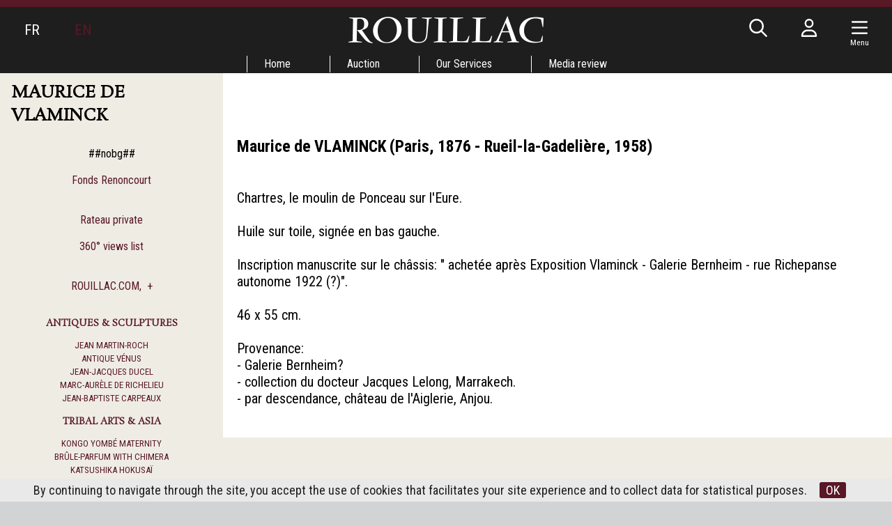

--- FILE ---
content_type: text/html; charset=UTF-8
request_url: https://www.rouillac.com/en/auction/garden_party/cheverny_2014/461-maurice_vlaminck/Cheverny/Cheverny_2014/Auctions/Cheverny/Cheverny_2014/Cheverny/Cheverny_2014/Auctions/Auctions/Cheverny/Cheverny_2014/Auctions/Auctions/Cheverny/Cheverny_2014/Auctions/Auctions/Cheverny/Cheverny_2014/Auctions/Cheverny/Cheverny_2014/Cheverny/Cheverny_2014/461-EN-Maurice_de_VLAMINCK
body_size: 7020
content:
<!DOCTYPE html>
<html lang="en">
<head>
  <meta http-equiv="content-type" content="text/html; charset=utf-8" />
  <title>Maurice de VLAMINCK | Rouillac</title>
  <meta http-equiv="X-UA-Compatible" content="IE=edge,chrome=1" />
  <meta charset="utf-8">
  <meta name="author" content="Rouillac" />
  <meta name="publisher" content="Rouillac" />
  <meta name="generator" content="Fastboil" />
  <meta name="robots" content="index, follow" />
  <meta name="viewport" content="minimal-ui,width=device-width,initial-scale=1,user-scalable=no" />
  <meta name="apple-mobile-web-app-status-bar-style" content="black">
  <meta name="mobile-web-app-capable" content="yes">
  <meta name="keywords" content="Rouillac, enchères, vlaminck, chartres, moulin de ponceau sur l'eure, 1922, Cheverny, auction" />
  <meta name="description" content="Maurice de VLAMINCK. " />
  <link rel="canonical" href="https://www.rouillac.com/en/auction/garden_party/cheverny_2014/461-maurice_vlaminck/" />
  <link rel="shortcut icon" type="image/x-icon" href="/favicon.ico" />
  <link rel="apple-touch-icon" href="/apple-touch-icon.png" />
<!--[if lt IE 9]>
  <script src="//html5shiv.googlecode.com/svn/trunk/html5.js"></script>
<![endif]-->
  <link href="/css-simplegrid.min.css" rel="stylesheet" type="text/css" />
  <link href="/css-rouillac230130.min.css" rel="stylesheet" type="text/css" />
  <link href="/css-rouillac-print.min.css" rel="stylesheet" type="text/css" media="print" />
<!--[if lt IE 9]>
  <link href="/css-rouillac-ie.css" rel="stylesheet" type="text/css" />
<![endif]-->
  <link href="/jq-plugin/superfish-master/css/superfish.min.css" rel="stylesheet" type="text/css" media="screen" />
<script type="application/ld+json"> { "@context": "http://schema.org", "@type": "WebSite", "url": "https://www.rouillac.com/", "potentialAction": { "@type": "SearchAction", "target": "https://www.rouillac.com/en/search?q={search_term_string}", "query-input": "required name=search_term_string" } }</script>
  <script src="https://kit.fontawesome.com/ce275c0637.js" crossorigin="anonymous"></script>
  <script src="/jq-jquery-1.11.3.min.js" type="text/javascript" charset="utf-8"></script>
  <script src="/jq-plugin/simplemodal/jquery.simplemodal.js" type="text/javascript" charset="utf-8"></script>
  <script src="/jq-plugin/superfish-master/js/hoverIntent.min.js" type="text/javascript" charset="utf-8"></script>
  <script src="/jq-plugin/superfish-master/js/superfish.min.js" type="text/javascript" charset="utf-8"></script>
  <script src="/jq-plugin/touchswipe/jquery.touchSwipe.min.js" type="text/javascript" charset="utf-8"></script>
  <script src="/jq-plugin/jquery_lazyload-master/jquery.lazyload.js" type="text/javascript" charset="utf-8"></script>
  <script src="/js-rouillac230614.min.js" type="text/javascript" ></script>
</head>
<body>
<script async src="https://www.googletagmanager.com/gtag/js?id=G-H3FR7FPH61"></script>
<script>
  window.dataLayer = window.dataLayer || [];
  function gtag(){dataLayer.push(arguments);}
  gtag('js', new Date());
  gtag('config', 'G-H3FR7FPH61');
</script>
<header id="h" class="notransition h_fixed"><div id="h_items" class="wrapmax"><div id="h_navl"><div id="h_el"></div><div><span><a href="/fr/">FR</a></span></div><div><span class="active">EN</span></div></div><div id="h_navr"><div id="h_search"><span class="fa-regular fa-fw fa-search" aria-hidden="true"></span></div><div class="h_login"><span class="fa-regular fa-fw fa-user" aria-hidden="true"></span></div><div class="c-hamburger menu-toggle-button"><span class="fa-regular fa-fw fa-navicon" aria-hidden="true"></span><div class="navMenuText">Menu</div></div><div id="h_e"></div></div><div id="h_logo"><a href="/"><img src="/img-rouillac.png" alt=""  /></a></div></div><div id="h_menu"><ul class="sf-menu" id="mainmenu"><li id="mi1" onmouseover="javascript:setMenu('mi1')" onmouseout="javascript:clearMenu('mi1')"><a href="/en/1-home/">Home</a><ul><li id="mi17"><a href="/en/home/17-record_auctions/">Record Auctions</a></li><li id="mi586"><a href="/en/home/586-contact/">Contact<span class="sf-sub-indicator fa-regular fa-chevron-right"></span></a><ul><li id="mi6"><a href="/en/home/contact/6-tours/">Tours</a></li><li id="mi4"><a href="/en/home/contact/4-vendome/">Vendôme</a></li><li id="mi5"><a href="/en/home/contact/5-paris/">Paris</a></li></ul></li><li id="mi11"><a href="/en/home/11-lectures/">Lectures</a></li></ul></li><li id="mi7" onmouseover="javascript:setMenu('mi7')" onmouseout="javascript:clearMenu('mi7')"><a href="/en/7-auction/">Auction</a><ul><li id="mi8"><a href="/en/auction/8-upcoming_auctions/">Upcoming Auctions</a></li><li id="mi9"><a href="/en/auction/9-auction_results/">Auction Results</a></li><li id="mi13"><a href="#">Garden party<span class="sf-sub-indicator fa-regular fa-chevron-right"></span></a><ul><li id="mi653"><a href="/en/auction/garden_party/653-artigny_2024/">Artigny 2024<span class="sf-sub-indicator fa-regular fa-chevron-right"></span></a><ul></ul></li><li id="mi642"><a href="/en/auction/garden_party/642-artigny_2023/">Artigny 2023<span class="sf-sub-indicator fa-regular fa-chevron-right"></span></a><ul></ul></li><li id="mi639"><a href="/en/auction/garden_party/639-artigny_2022/">Artigny 2022<span class="sf-sub-indicator fa-regular fa-chevron-right"></span></a><ul></ul></li><li id="mi633"><a href="/en/auction/garden_party/633-artigny_2021/">Artigny 2021<span class="sf-sub-indicator fa-regular fa-chevron-right"></span></a><ul></ul></li><li id="mi619"><a href="/en/auction/garden_party/619-artigny_2020/">Artigny 2020<span class="sf-sub-indicator fa-regular fa-chevron-right"></span></a><ul></ul></li><li id="mi614"><a href="/en/auction/garden_party/614-artigny_2019/">Artigny 2019<span class="sf-sub-indicator fa-regular fa-chevron-right"></span></a><ul></ul></li><li id="mi603"><a href="/en/auction/garden_party/603-artigny_2018/">Artigny 2018<span class="sf-sub-indicator fa-regular fa-chevron-right"></span></a><ul></ul></li><li id="mi594"><a href="/en/auction/garden_party/594-artigny_2017/">Artigny 2017<span class="sf-sub-indicator fa-regular fa-chevron-right"></span></a><ul></ul></li><li id="mi538"><a href="/en/auction/garden_party/538-artigny_2016/">Artigny 2016<span class="sf-sub-indicator fa-regular fa-chevron-right"></span></a><ul><li id="mi569"><a href="/en/auction/garden_party/artigny_2016/569-views_in_360_degrees/">Views in 360 degrees</a></li><li id="mi545"><a href="/en/auction/garden_party/artigny_2016/545-hd_images/">HD IMAGES</a></li><li id="mi581"><a href="/en/auction/garden_party/artigny_2016/581-american_war_of_independence/">American War of Independence</a></li></ul></li><li id="mi471"><a href="/en/auction/garden_party/471-artigny_2015/">Artigny 2015<span class="sf-sub-indicator fa-regular fa-chevron-right"></span></a><ul><li id="mi513"><a href="/en/auction/garden_party/artigny_2015/513-views_in_360_degrees/">Views in 360 degrees</a></li><li id="mi514"><a href="/en/auction/garden_party/artigny_2015/514-golden_sword_by_biennais/">GOLDEN SWORD BY BIENNAIS</a></li><li id="mi472"><a href="/en/auction/garden_party/artigny_2015/472-chronomegaphone/">Chronomegaphone</a></li><li id="mi477"><a href="/en/auction/garden_party/artigny_2015/477-the_cabinet_of_the_fable_of_the_prince_and_the_bird/">THE CABINET OF THE FABLE OF THE PRINCE AND THE BIRD</a></li><li id="mi507"><a href="/en/auction/garden_party/artigny_2015/507-oebens_table_mecanique/">OEBEN'S "TABLE MÉCANIQUE"</a></li><li id="mi475"><a href="/en/auction/garden_party/artigny_2015/475-napoleons_armchair/">NAPOLEON'S ARMCHAIR</a></li><li id="mi480"><a href="/en/auction/garden_party/artigny_2015/480-maurice_vlamincks_port_entrance/">MAURICE DE VLAMINCK'S PORT ENTRANCE</a></li><li id="mi489"><a href="/en/auction/garden_party/artigny_2015/489-braques_bird/">BRAQUE'S BIRD</a></li><li id="mi474"><a href="/en/auction/garden_party/artigny_2015/474-louis_xiv_beaker/">LOUIS XIV BEAKER</a></li><li id="mi473"><a href="/en/auction/garden_party/artigny_2015/473-equestrian_statue_of_king_louis_xiv_by_hongre/">EQUESTRIAN STATUE OF KING LOUIS XIV BY LE HONGRE</a></li><li id="mi485"><a href="/en/auction/garden_party/artigny_2015/485-great_sunflower_vase_from_the_castle_of_chanteloup/">GREAT SUNFLOWER VASE FROM THE CASTLE OF CHANTELOUP</a></li><li id="mi515"><a href="/en/auction/garden_party/artigny_2015/515-saint_peter_in_ivory_after_zurbaran/">SAINT PETER IN IVORY AFTER ZURBARAN</a></li><li id="mi481"><a href="/en/auction/garden_party/artigny_2015/481-a_chest_of_drawers_by_riesener/">A CHEST OF DRAWERS BY RIESENER</a></li><li id="mi511"><a href="/en/auction/garden_party/artigny_2015/511-nanban_cabinet/">NANBAN CABINET</a></li><li id="mi512"><a href="/en/auction/garden_party/artigny_2015/512-yosegi_writing_desk/">YOSEGI WRITING DESK</a></li></ul></li><li id="mi428"><a href="/Auctions/da-EN-8-346-0-grid-1-2014-26th_garden_party_auction">Cheverny 2014<span class="sf-sub-indicator fa-regular fa-chevron-right"></span></a><ul><li id="mi407"><a href="/en/auction/garden_party/cheverny_2014/407-a_french_style_garden_party/">A FRENCH STYLE GARDEN PARTY</a></li><li id="mi422"><a href="/en/auction/garden_party/cheverny_2014/422-jean_martin_roch/">JEAN-MARTIN ROCH</a></li><li id="mi431"><a href="/en/auction/garden_party/cheverny_2014/431-venus/">VÉNUS</a></li><li id="mi448"><a href="/en/auction/garden_party/cheverny_2014/448-emperor_marc_aurele_portrait/">EMPEROR MARC-AURÈLE PORTRAIT</a></li><li id="mi451"><a href="/en/auction/garden_party/cheverny_2014/451-jean_baptiste_carpeaux/">Jean-Baptiste CARPEAUX</a></li><li id="mi432"><a href="/en/auction/garden_party/cheverny_2014/432-brule_parfum_with_chimera/">Brûle-parfum with chimera</a></li><li id="mi426"><a href="/en/auction/garden_party/cheverny_2014/426-katsushika_hokusai/">Katsushika HOKUSAI</a></li><li id="mi423"><a href="/en/auction/garden_party/cheverny_2014/423-than_thai_recollections/">Than-Thaï Recollections</a></li><li id="mi408"><a href="/en/auction/garden_party/cheverny_2014/408-renoncourt/">Renoncourt</a></li><li id="mi433"><a href="/en/auction/garden_party/cheverny_2014/433-clock_of_africa/">CLOCK OF AFRICA</a></li><li id="mi446"><a href="/en/auction/garden_party/cheverny_2014/446-dressoir_aux_chimeres/">DRESSOIR AUX CHIMÈRES</a></li><li id="mi419"><a href="/en/auction/garden_party/cheverny_2014/419-rateau_private/">RATEAU PRIVATE</a></li><li id="mi440"><a href="/en/auction/garden_party/cheverny_2014/440-original_copy_of_cronstadt_city/">ORIGINAL COPY OF CRONSTADT CITY</a></li><li id="mi457"><a href="/en/auction/garden_party/cheverny_2014/457-adolf_ulrich_wertmuller/">Adolf-Ulrich WERTMÜLLER</a></li><li id="mi452"><a href="/en/auction/garden_party/cheverny_2014/452-louis_francois_cassas/">Louis-François CASSAS</a></li><li id="mi460"><a href="/en/auction/garden_party/cheverny_2014/460-olga_boznanska/">Olga BOZNANSKA</a></li><li id="mi454"><a href="/en/auction/garden_party/cheverny_2014/454-jacques_majorelle/">Jacques MAJORELLE</a></li><li id="mi461"><a href="/en/auction/garden_party/cheverny_2014/461-maurice_vlaminck/">Maurice de VLAMINCK</a></li></ul></li><li id="mi376"><a href="/Calendar/da-EN-8-270-0-grid-1-2013-25th_sale_in_cheverny_castle">Cheverny 2013<span class="sf-sub-indicator fa-regular fa-chevron-right"></span></a><ul><li id="mi3"><a href="/en/auction/garden_party/cheverny_2013/3-coming_to_cheverny/">Coming to Cheverny</a></li><li id="mi379"><a href="/en/auction/garden_party/cheverny_2013/379-mazarin_chest/">Mazarin Chest</a></li><li id="mi378"><a href="/en/auction/garden_party/cheverny_2013/378-janiot_at_thebaide/">Janiot at La Thébaïde</a></li><li id="mi383"><a href="/en/auction/garden_party/cheverny_2013/383-mosaic_of_feather/">Mosaïc of Feather</a></li></ul></li><li id="mi334"><a href="/en/auction/garden_party/334-cheverny_2012/">Cheverny 2012<span class="sf-sub-indicator fa-regular fa-chevron-right"></span></a><ul></ul></li><li id="mi188"><a href="/en/auction/garden_party/188-cheverny_2011/">Cheverny 2011<span class="sf-sub-indicator fa-regular fa-chevron-right"></span></a><ul></ul></li><li id="mi14"><a href="/en/auction/garden_party/14-cheverny_2010/">Cheverny 2010<span class="sf-sub-indicator fa-regular fa-chevron-right"></span></a><ul><li id="mi183"><a href="/en/auction/garden_party/cheverny_2010/183-orient_express/">Orient-Express</a></li><li id="mi182"><a href="/en/auction/garden_party/cheverny_2010/182-francois_habert_still_life_with_pieces_of_silverware/">François HABERT : Still life with pieces of silverware</a></li><li id="mi587"><a href="/en/auction/garden_party/cheverny_2010/587-chomo_the_return_of_singular/">Chomo the return of singular</a></li></ul></li><li id="mi16"><a href="/en/auction/garden_party/16-precedents_cheverny/">Precedents Cheverny</a></li></ul></li><li id="mi333"><a href="/en/auction/333-online_absentee_and_telephone_bids/">Online, absentee and telephone bids</a></li><li id="mi23"><a href="/en/auction/23-payment_transportation_storage/">Payment, Transportation & Storage</a></li></ul></li><li id="mi18" onmouseover="javascript:setMenu('mi18')" onmouseout="javascript:clearMenu('mi18')"><a href="/en/18-our_services/">Our Services</a><ul><li id="mi19"><a href="/en/our_services/19-free_valuations/">Free Valuations<span class="sf-sub-indicator fa-regular fa-chevron-right"></span></a><ul></ul></li><li id="mi358"><a href="/en/our_services/358-our_best_auctions/">Our best auctions</a></li></ul></li><li id="mi25" onmouseover="javascript:setMenu('mi25')" onmouseout="javascript:clearMenu('mi25')"><a href="/en/25-media_review/">Media review</a><ul><li id="mi636"><a href="/en/media_review/636-media_review/">Media Review</a></li><li id="mi637"><a href="/en/media_review/637-highlights/">Highlights</a></li></ul></li></ul></div></header><script>var urlMiSearch='/en/misearch', urlMiLogin='/en/milogin', urlFav='/en/favorite', urlCustAuth='/loggedin';</script><div id="c" class="wrap h_fixed"><div class="grid colnospace"><div class="col-1-4"><div class="title"><div class="title_i"><h1>Maurice de VLAMINCK</h1></div></div><aside class="aside hide-on-mobile"><div class="aside_i"><div align="center"><div align="center">##nobg##<br><font color="#ffffff"></font><a classname="" name="" target="_blank" class="" href="Cheverny/Cheverny_2014/408-EN-Renoncourt"><img alt="" src="ddoc-5570-renoncourt%20site.jpg" align="middle" border="0" height="143" hspace="" vspace="" width="213"></a><br><a classname="" name="" target="" class="" href="Cheverny/Cheverny_2014/408-EN-Renoncourt">Fonds Renoncourt</a><br><br><a classname="" name="" target="_blank" class="" href="Cheverny/Cheverny_2014/419-EN-Rateau_intime"><img alt="" src="ddoc-5569-rateau%20site.jpg" align="middle" border="0" height="143" hspace="" vspace="" width="218"></a><br><a classname="" name="" target="" class="" href="Cheverny/Cheverny_2014/419-EN-Rateau_intime">Rateau private</a><br><a classname="" name="" target="_blank" class="" href="Cheverny/Cheverny_2014/418-EN-360"><img style="width: 106px; height: 100px;" alt="" src="ddoc-5575-360%C2%B0.jpg" align="middle" border="0" hspace="" vspace=""></a><br><a classname="" name="" target="" class="" href="Cheverny/Cheverny_2014/418-EN-360">360° views list</a><br><br><a classname="" name="" target="_blank" class="" href="Cheverny/Cheverny_2014/407-EN-Cheverny_2014"><img style="width: 72px; height: 70px;" alt="" src="ddoc-5576-R.jpg" align="middle" border="0" hspace="" vspace=""></a><br><a classname="" name="" target="" class="" href="Cheverny/Cheverny_2014/407-EN-Cheverny_2014">ROUILLAC.COM,&nbsp; +</a><br><a name="" target="" class="" href="Cheverny/Cheverny_2014/418-FR-Vues_360"></a></div><br><h1><font size="2"><a classname="" name="" target="_blank" class="" href="Auctions/da-EN-8-346-0-grid-1-2014-26th_garden_party_auction">ANTIQUES &amp; SCULPTURES</a></font></h1><font size="2"><a classname="" name="" target="_blank" class="" href="Cheverny/Cheverny_2014/422-EN-Jean_Martin_Roch">JEAN MARTIN-ROCH</a><br><a classname="" name="" target="_blank" class="" href="Cheverny/Cheverny_2014/431-EN-VeNUS">ANTIQUE VÉNUS</a><br><a classname="" name="" target="_blank" class="" href="Cheverny/Cheverny_2014/427-EN-Jean_Jacques_DUCEL">JEAN-JACQUES DUCEL</a><br><a classname="" name="" target="_blank" class="" href="Cheverny/Cheverny_2014/448-EN-EMPEROR_MARC_AURLE_PORTRAIT">MARC-AURÈLE DE RICHELIEU</a><br></font><font size="2"><a classname="" name="" target="_blank" class="" href="Cheverny/Cheverny_2014/451-EN-Jean_Baptiste_CARPEAUX">JEAN-BAPTISTE CARPEAUX</a></font><br><h1><font size="2"><a classname="" name="" target="_blank" class="" href="Auctions/Auctions/da-EN-8-346-0-grid-1-2014-26th_auction_at_cheverny">tribal arts &amp; asiA<br></a></font></h1><font size="2"><a classname="" name="" target="_blank" class="" href="Cheverny/Cheverny_2014/420-EN-Maternity_Kongo_Yombe">KONGO YOMBÉ MATERNITY</a><br></font><font size="2"><a classname="" name="" target="_blank" class="" href="Cheverny/Cheverny_2014/432-EN-Brule_parfum_with_chimera">BRÛLE-PARFUM WITH CHIMERA</a><br><a classname="" name="" target="_blank" class="" href="Cheverny/Cheverny_2014/426-EN-Katsushika_HOKUSAI">KATSUSHIKA HOKUSAÏ</a><br><a classname="" name="" target="_blank" class="" href="Cheverny/Cheverny_2014/423-EN-Than_Thai_recollections">THAN-THAÏ RECOLLECTIONS</a></font><br><h1><font size="2"><a classname="" name="" target="_blank" class="" href="Auctions/Auctions/da-EN-8-337-0-grid-1-2014-26th_auction_at_cheverny">Fine FUrnitures</a></font></h1><font size="2"><a classname="" name="" target="_blank" class="" href="Cheverny/Cheverny_2014/408-EN-Renoncourt">RENONCOURT</a></font><font size="2"><br><a classname="" name="" target="_blank" class="" href="Cheverny/Cheverny_2014/433-EN-CLOCK_OF_AFRICA">CLOCK OF AFRICA</a><br><a classname="" name="" target="_blank" class="" href="Cheverny/Cheverny_2014/435-EN-VASE_CLOCK_WITH_SWANS">SWAN IN THE ARTS</a><br><a classname="" name="" target="_blank" class="" href="Cheverny/Cheverny_2014/436-EN-CLOCK_WITH_CUPID_CHARIOT">CLOCK WITH CUPID </a></font><font size="2"><a name="" target="_blank" class="" href="Cheverny/Cheverny_2014/436-FR-Pendule_au_char_de_lAmour"><font size="2"></font></a><font size="2"><a name="" target="_blank" class="" href="Cheverny/Cheverny_2014/436-FR-Pendule_au_char_de_lAmour">CHARIOT </a></font><br><a classname="" name="" target="_blank" class="" href="Cheverny/Cheverny_2014/437-EN-Bonheur_du_jour">BONHEUR DU JOUR</a><br><a classname="" name="" target="_blank" class="" href="Cheverny/Cheverny_2014/446-EN-Dressoir_aux_chimeres">DRESSOIR AUX CHIMÈRES</a><br><a classname="" name="" target="_blank" class="" href="Cheverny/Cheverny_2014/447-EN-Cabinet_aux_Amours">CABINET AUX AMOURS</a><br></font><font size="2"><a classname="" name="" target="_blank" class="" href="Cheverny/Cheverny_2014/450-EN-SEDAN_CHAIR">SEDAN CHAIR</a></font><br><font size="2"><a name="" target="_blank" class="" href="Cheverny/Cheverny_2014/465-EN-Commode_dapparat">COMMODE D'APPARAT</a><br><a name="" target="_blank" class="" href="Cheverny/Cheverny_2014/464-EN-BUREAU_MAZARIN">BUREAU MAZARIN</a></font><br><h1><font size="2"><a classname="" name="" target="_blank" class="" href="Auctions/Auctions/Auctions/Auctions/Auctions/Auctions/Auctions/da-EN-8-347-0-grid-3-2014-26th_garden_party_auction">XXth century Art<br></a></font></h1><font size="2"><a classname="" name="" target="_blank" class="" href="Cheverny/Cheverny_2014/419-EN-Rateau_PRIVATE">RATEAU PRIVATE</a><br><a classname="" name="" target="_blank" class="" href="Cheverny/Cheverny_2014/445-EN-Rene_LALIQUE_Vase_Domremy">RENÉ LALIQUE - DOMRÉMY</a></font><br><font size="2"><a classname="" name="" target="_blank" class="" href="Cheverny/Cheverny_2014/462-EN-Emile_LAMORINIERE">ÉMILE LAMORINIÈRE</a></font><br><h1><font size="2"><a name="" target="_blank" classname="" class="" href="Auctions/Auctions/Auctions/Auctions/Auctions/Auctions/Auctions/Auctions/da-EN-8-347-0-grid-1-2014-26th_garden_party_auction">HISTORIcal recollection<br></a></font></h1><font size="2"><a classname="" name="" target="_blank" class="" href="Cheverny/Cheverny_2014/449-EN-chateau_YQUEM">CHÂTEAU YQUEM</a><br><a classname="" name="" target="_blank" class="" href="Cheverny/Cheverny_2014/440-EN-ORIGINAL_COPY_OF_CRONSTADT_CITY">CITY OF CRONSTADT</a><br><a classname="" name="" target="_blank" class="" href="Cheverny/Cheverny_2014/441-EN-REVOLUTIONARY_FLAG">REVOLUTIONARY FLAG</a></font><br><h1><font size="2"><a classname="" name="" target="_blank" class="" href="Auctions/Auctions/Auctions/Auctions/Auctions/Auctions/Auctions/Auctions/da-EN-8-347-0-grid-6-2014-26th_garden_party_auction">paintings &amp; Drawings</a></font></h1><font size="2"><a classname="" name="" target="_blank" class="" href="Cheverny/Cheverny_2014/456-EN-Jean_Francois_COLSON">JEAN-FRANÇOIS COLSON</a><br><a classname="" name="" target="_blank" class="" href="Cheverny/Cheverny_2014/457-EN-Adolf_Ulrich_WERTMULLER">ADOLF-ULRICH WERTMÜLLER</a><br><a classname="" name="" target="_blank" class="" href="Cheverny/Cheverny_2014/458-EN-JEAN_PILLEMENT">JEAN PILLEMENT</a></font><br><font size="2"><font size="2"><a classname="" name="" target="_blank" class="" href="Cheverny/Cheverny_2014/452-EN-Louis_Francois_CASSAS">LOUIS-FRANÇOIS CASSAS</a><br><a name="" target="_blank" classname="" class="" href="Cheverny/Cheverny_2014/459-EN-Raymond_BALZE">RAYMOND BALZE</a><br><a name="" target="_blank" classname="" class="" href="Cheverny/Cheverny_2014/460-EN-Olga_BOZNANSKA">OLGA BOZNANSKA</a><br></font><a classname="" name="" target="_blank" class="" href="Cheverny/Cheverny_2014/454-EN-Jacques_MAJORELLE">JACQUES MAJORELLE</a><br><a name="" target="_blank" classname="" class="" href="Cheverny/Cheverny_2014/461-EN-Maurice_de_VLAMINCK">MAURICE DE VLAMINCK</a><br><a classname="" name="" target="_blank" class="" href="Cheverny/Cheverny_2014/455-EN-Albert_UDERZO">ALBERT UDERZO</a></font><br></div></div></aside></div><div class="col-3-4 main"><div class="main_i"><div align="center"><a name="" target="" classname="" class="" href="da-EN-7-347-100563-grid-1-0-26th_garden_party_auction"><img alt="" src="ddoc-5583-604_1.jpg" border="0" height="367" hspace="" vspace="" width="437"></a><br></div><br><h3><xml>    </xml>Maurice de VLAMINCK (Paris, 1876 - Rueil-la-Gadelière, 1958)</h3><!--[endif]----><br>Chartres, le moulin de Ponceau sur l'Eure. <br><br>Huile sur toile, signée en bas gauche.<br><br>Inscription manuscrite sur le châssis: " achetée après Exposition Vlaminck - Galerie Bernheim - rue Richepanse autonome 1922 (?)".<br><br>46 x 55 cm.<br><br>Provenance:<br>- Galerie Bernheim?<br>- collection du docteur Jacques Lelong, Marrakech.<br>- par descendance, château de l'Aiglerie, Anjou. <br><br></div></div></div></div><div id="f"><div id="f0"><div id="f0_items" class="wrap"><div class="f0_item"><div class="f0_item_i">Subscribe to our newsletter:<br /><form method="post" action="https://www.rouillac.com/subnews" id="frmnewsletter"><input type="hidden" name="msgko" value="The email is not valid !" id="msgko" /><input type="email" name="emailnewsletter" size="30" maxlength="255" id="emailnewsletter" class="newsletter" /> <i class="fa-regular fa-fw fa-lg fa-paper-plane" aria-hidden="true" id="submitnewsletter"></i></form></div></div><div class="f0_item"><div class="f0_item_i">Follow us:<br /><a href="https://fr-fr.facebook.com/ventesauxencheres/" target="_blank" class="btn-icon" data-icon="facebook"><i class="fa-brands fa-fw fa-lg fa-facebook"></i></a><a href="https://twitter.com/rouillacsas" target="_blank" class="btn-icon" data-icon="twitter"><i class="fa-brands fa-fw fa-lg fa-x-twitter"></i></a><a href="https://vimeo.com/rouillac" target="_blank" class="btn-icon" data-icon="vimeo"><i class="fa-brands fa-fw fa-lg fa-vimeo-v"></i></a></div></div></div></div><div id="f1"><div id="f1_items" class="wrap"><div id="f1_menu"></div></div></div><div id="copyright">&copy;2025&nbsp;Rouillac SAS</div></div><div class="smenu"><ul class="menu-list"><li class="language"><a href="/fr/"><span>FR<span></a><a href="/en/" class="active"><span>EN<span></a></li><li class="has-submenu"><a href="#">Home</a><ul class="sub-menu"><li><a href="/en/home/17-record_auctions/">Record Auctions</a></li><li class="has-submenu"><a href="#">Contact</a><ul class="sub-menu"><li><a href="/en/home/contact/6-tours/">Tours</a></li><li><a href="/en/home/contact/4-vendome/">Vendôme</a></li><li><a href="/en/home/contact/5-paris/">Paris</a></li></ul></li><li><a href="/en/home/11-lectures/">Lectures</a></li></ul></li><li class="has-submenu"><a href="#">Auction</a><ul class="sub-menu"><li><a href="/en/auction/8-upcoming_auctions/">Upcoming Auctions</a></li><li><a href="/en/auction/9-auction_results/">Auction Results</a></li><li class="has-submenu"><a href="#">Garden party</a><ul class="sub-menu"><li><a href="/en/auction/garden_party/653-artigny_2024/">Artigny 2024</a></li><li><a href="/en/auction/garden_party/642-artigny_2023/">Artigny 2023</a></li><li><a href="/en/auction/garden_party/639-artigny_2022/">Artigny 2022</a></li><li><a href="/en/auction/garden_party/633-artigny_2021/">Artigny 2021</a></li><li><a href="/en/auction/garden_party/619-artigny_2020/">Artigny 2020</a></li><li><a href="/en/auction/garden_party/614-artigny_2019/">Artigny 2019</a></li><li><a href="/en/auction/garden_party/603-artigny_2018/">Artigny 2018</a></li><li><a href="/en/auction/garden_party/594-artigny_2017/">Artigny 2017</a></li><li class="has-submenu"><a href="#">Artigny 2016</a><ul class="sub-menu"><li><a href="/en/auction/garden_party/artigny_2016/569-views_in_360_degrees/">Views in 360 degrees</a></li><li><a href="/en/auction/garden_party/artigny_2016/545-hd_images/">HD IMAGES</a></li><li><a href="/en/auction/garden_party/artigny_2016/581-american_war_of_independence/">American War of Independence</a></li></ul></li><li class="has-submenu"><a href="#">Artigny 2015</a><ul class="sub-menu"><li><a href="/en/auction/garden_party/artigny_2015/513-views_in_360_degrees/">Views in 360 degrees</a></li><li><a href="/en/auction/garden_party/artigny_2015/514-golden_sword_by_biennais/">GOLDEN SWORD BY BIENNAIS</a></li><li><a href="/en/auction/garden_party/artigny_2015/472-chronomegaphone/">Chronomegaphone</a></li><li><a href="/en/auction/garden_party/artigny_2015/477-the_cabinet_of_the_fable_of_the_prince_and_the_bird/">THE CABINET OF THE FABLE OF THE PRINCE AND THE BIRD</a></li><li><a href="/en/auction/garden_party/artigny_2015/507-oebens_table_mecanique/">OEBEN'S "TABLE MÉCANIQUE"</a></li><li><a href="/en/auction/garden_party/artigny_2015/475-napoleons_armchair/">NAPOLEON'S ARMCHAIR</a></li><li><a href="/en/auction/garden_party/artigny_2015/480-maurice_vlamincks_port_entrance/">MAURICE DE VLAMINCK'S PORT ENTRANCE</a></li><li><a href="/en/auction/garden_party/artigny_2015/489-braques_bird/">BRAQUE'S BIRD</a></li><li><a href="/en/auction/garden_party/artigny_2015/474-louis_xiv_beaker/">LOUIS XIV BEAKER</a></li><li><a href="/en/auction/garden_party/artigny_2015/473-equestrian_statue_of_king_louis_xiv_by_hongre/">EQUESTRIAN STATUE OF KING LOUIS XIV BY LE HONGRE</a></li><li><a href="/en/auction/garden_party/artigny_2015/485-great_sunflower_vase_from_the_castle_of_chanteloup/">GREAT SUNFLOWER VASE FROM THE CASTLE OF CHANTELOUP</a></li><li><a href="/en/auction/garden_party/artigny_2015/515-saint_peter_in_ivory_after_zurbaran/">SAINT PETER IN IVORY AFTER ZURBARAN</a></li><li><a href="/en/auction/garden_party/artigny_2015/481-a_chest_of_drawers_by_riesener/">A CHEST OF DRAWERS BY RIESENER</a></li><li><a href="/en/auction/garden_party/artigny_2015/511-nanban_cabinet/">NANBAN CABINET</a></li><li><a href="/en/auction/garden_party/artigny_2015/512-yosegi_writing_desk/">YOSEGI WRITING DESK</a></li></ul></li><li class="has-submenu"><a href="#">Cheverny 2014</a><ul class="sub-menu"><li><a href="/en/auction/garden_party/cheverny_2014/407-a_french_style_garden_party/">A FRENCH STYLE GARDEN PARTY</a></li><li><a href="/en/auction/garden_party/cheverny_2014/422-jean_martin_roch/">JEAN-MARTIN ROCH</a></li><li><a href="/en/auction/garden_party/cheverny_2014/431-venus/">VÉNUS</a></li><li><a href="/en/auction/garden_party/cheverny_2014/448-emperor_marc_aurele_portrait/">EMPEROR MARC-AURÈLE PORTRAIT</a></li><li><a href="/en/auction/garden_party/cheverny_2014/451-jean_baptiste_carpeaux/">Jean-Baptiste CARPEAUX</a></li><li><a href="/en/auction/garden_party/cheverny_2014/432-brule_parfum_with_chimera/">Brûle-parfum with chimera</a></li><li><a href="/en/auction/garden_party/cheverny_2014/426-katsushika_hokusai/">Katsushika HOKUSAI</a></li><li><a href="/en/auction/garden_party/cheverny_2014/423-than_thai_recollections/">Than-Thaï Recollections</a></li><li><a href="/en/auction/garden_party/cheverny_2014/408-renoncourt/">Renoncourt</a></li><li><a href="/en/auction/garden_party/cheverny_2014/433-clock_of_africa/">CLOCK OF AFRICA</a></li><li><a href="/en/auction/garden_party/cheverny_2014/446-dressoir_aux_chimeres/">DRESSOIR AUX CHIMÈRES</a></li><li><a href="/en/auction/garden_party/cheverny_2014/419-rateau_private/">RATEAU PRIVATE</a></li><li><a href="/en/auction/garden_party/cheverny_2014/440-original_copy_of_cronstadt_city/">ORIGINAL COPY OF CRONSTADT CITY</a></li><li><a href="/en/auction/garden_party/cheverny_2014/457-adolf_ulrich_wertmuller/">Adolf-Ulrich WERTMÜLLER</a></li><li><a href="/en/auction/garden_party/cheverny_2014/452-louis_francois_cassas/">Louis-François CASSAS</a></li><li><a href="/en/auction/garden_party/cheverny_2014/460-olga_boznanska/">Olga BOZNANSKA</a></li><li><a href="/en/auction/garden_party/cheverny_2014/454-jacques_majorelle/">Jacques MAJORELLE</a></li><li><a href="/en/auction/garden_party/cheverny_2014/461-maurice_vlaminck/">Maurice de VLAMINCK</a></li></ul></li><li class="has-submenu"><a href="#">Cheverny 2013</a><ul class="sub-menu"><li><a href="/en/auction/garden_party/cheverny_2013/3-coming_to_cheverny/">Coming to Cheverny</a></li><li><a href="/en/auction/garden_party/cheverny_2013/379-mazarin_chest/">Mazarin Chest</a></li><li><a href="/en/auction/garden_party/cheverny_2013/378-janiot_at_thebaide/">Janiot at La Thébaïde</a></li><li><a href="/en/auction/garden_party/cheverny_2013/383-mosaic_of_feather/">Mosaïc of Feather</a></li></ul></li><li><a href="/en/auction/garden_party/334-cheverny_2012/">Cheverny 2012</a></li><li><a href="/en/auction/garden_party/188-cheverny_2011/">Cheverny 2011</a></li><li class="has-submenu"><a href="#">Cheverny 2010</a><ul class="sub-menu"><li><a href="/en/auction/garden_party/cheverny_2010/183-orient_express/">Orient-Express</a></li><li><a href="/en/auction/garden_party/cheverny_2010/182-francois_habert_still_life_with_pieces_of_silverware/">François HABERT : Still life with pieces of silverware</a></li><li><a href="/en/auction/garden_party/cheverny_2010/587-chomo_the_return_of_singular/">Chomo the return of singular</a></li></ul></li><li><a href="/en/auction/garden_party/16-precedents_cheverny/">Precedents Cheverny</a></li></ul></li><li><a href="/en/auction/333-online_absentee_and_telephone_bids/">Online, absentee and telephone bids</a></li><li><a href="/en/auction/23-payment_transportation_storage/">Payment, Transportation & Storage</a></li></ul></li><li class="has-submenu"><a href="#">Our Services</a><ul class="sub-menu"><li><a href="/en/our_services/19-free_valuations/">Free Valuations</a></li><li><a href="/en/our_services/358-our_best_auctions/">Our best auctions</a></li></ul></li><li class="has-submenu"><a href="#">Media review</a><ul class="sub-menu"><li><a href="/en/media_review/636-media_review/">Media Review</a></li><li><a href="/en/media_review/637-highlights/">Highlights</a></li></ul></li></ul></div><a href="#" id="back-to-top"><i class="fa-regular fa-chevron-up" aria-hidden="true"></i></a><div id="mi"><div id="mi_i"></div></div>  <link href="/jq-plugin/cookiebar/jquery.cookiebar.min.css" rel="stylesheet" type="text/css" />
  <script src="/jq-plugin/cookiebar/jquery.cookiebar.min.js" type="text/javascript"></script>
<script type="text/javascript">
$(document).ready(function(){
  $.cookieBar({ fixed: true, bottom: true, message: 'By continuing to navigate through the site, you accept the use of cookies that facilitates your site experience and to collect data for statistical purposes.', acceptText: 'OK'  });
});
</script>

<script src='/js-responsive-img.min.js' defer></script>
</body>
</html>

--- FILE ---
content_type: text/css;charset=UTF-8
request_url: https://www.rouillac.com/css-rouillac230130.min.css
body_size: 7524
content:
@charset "utf-8";@import url(https://fonts.googleapis.com/css?family=Roboto+Condensed:300,400,700|Rosarivo);#h_barl,#h_barr{height:30px;width:15%;display:inline-block}#f1_items,#f1_items a.sub:hover,#f1_items a:hover,#h_navl,#h_navl a,#h_navl span,#h_navr a,ul.menu-list>li:hover>a{color:#fff}#h_navl,#h_navr{position:relative;height:2em;vertical-align:bottom}#b_i,#bp_i,html{height:100%}#b:after,#bp:after,#h_menu,.btxt:after{display:block}#f0,#h{z-index:15}#h_barc,#h_barl,#h_barr,#h_navl>div,#h_navr>div,.f0_item{display:inline-block}#f,#f1,#h,#hcadre{background-color:#1e1e1e}#back-to-top,#copyright,#f0_items,#f1_menu,#h_logo,#h_menu,#h_navl span:hover,#h_navr span:hover,.navMenuText{text-align:center}.insertl,.insertr{min-width:180px;clear:both}#live_bids_value,.category,.f0_item,.keyword,.lkwinner>span,.online_bids_value{white-space:nowrap}body,html{margin:0;padding:0;font-family:'Roboto Condensed',sans-serif;font-size:20px;color:#000}body{left:0;text-align:left;background-color:#d1d3d4;min-height:80%;border-bottom:1px solid #1e1e1e}.notransition,.notransition *{-moz-transition:0;-webkit-transition:0;-o-transition:0;transition:0}::selection{background-color:#591826;color:#fff}::-moz-selection{background-color:#591826;color:#fff}.wrap{position:relative;width:100%;margin:auto;max-width:1400px;overflow:hidden}#b,#bp,.wrapmax{max-width:1920px;width:100%;overflow:hidden}.wrapmax{position:relative;margin:auto}.btxt,.insertl,.insertr{max-width:50%}#hcadre{padding:.3em .5em 0}#h_bar{height:30px;overflow:hidden}#h_barl{background:url('img/barl.png') top left;overflow:hidden}#h_barc{background:url('img/barc.png') top center;height:30px;width:70%;overflow:hidden}#h_barr{background:url('img/barr.png') top right;overflow:hidden}#h{padding:0 .5em;border-top:10px solid #591826}#h_items{position:relative;font-size:1.3em;overflow:hidden;padding-top:5px}#h_navl{float:left}#h_navl #h_el,#h_navr #h_e{display:inline-block;width:0;height:2em}#h_navl span.active,#h_navl span.active:hover{color:#591826;font-size:.8em}#h_navl>div,#h_navr>div{position:relative;width:2.8em;vertical-align:middle;text-align:center;color:#fff}#h_logo,#h_logo img{width:280px}#h_navl span{font-size:.8em}#h_navl span:hover{font-size:1em;cursor:pointer;color:#fff}#h_navl span.active:hover{cursor:default}#h_logo{position:relative;margin:.3em auto .5em}#h_navr{float:right;color:#fff}#h_navr .userloggedin,#h_navr .userloggedin:hover,.dataok{color:#207a18}#h_navr span{font-size:1.4em;color:#fff}#h_navr span:hover{font-size:1.6em;cursor:pointer;color:#fff}.navMenuText{position:absolute;bottom:-1em;left:0;right:0;font-size:.45em}#b,#bp,#c,#h_menu,.anchor{position:relative}.insertl,.insertr,table.transport tr:first-child{text-align:left}#h_menu{z-index:100;padding:0;font-size:.8em}#h.h_fixed{position:fixed;top:0;width:100%;height:105px;z-index:300}#h.h_fixed #h_items{height:70px}#h.h_fixed #h_menu{height:25px}.anchor{top:-110px;visibility:hidden}#b_i,#bp_i,.bmask{top:0;left:0;position:absolute}#c{background-color:#efece4;margin-bottom:0;min-height:400px}#b.h_fixed,#c.h_fixed{margin-top:105px}#b,#bp{margin:0 auto auto;z-index:10}#b_i,#b_slide,#bp_i,#bp_slide,ul.menu-list ul li{margin:0;padding:0}#b:after{padding-top:33%;content:''}#b_i,#bp_i{width:100%;overflow:hidden}.bmask{right:0;bottom:0;z-index:2}.bimg,.bimg_i,.btxt{position:relative}.bimg,.bpimg{z-index:1}#lotphotocimg,#lotphotomimg,#submitnewsletter,.bmasklink{cursor:pointer}.btxt{padding:1em;margin:2em 0 0 4em;background-color:rgba(30,30,30,.6);font-size:1em;color:#fff}.btxt h1{font-size:1.3em;margin:0 0 .2em;color:#fff}.btxt a,.btxt a:visited{display:block;float:right;padding:.3em .5em;margin-top:.5em;background-color:#000;color:#fff}.auction h1,.news h1,.title_i h1,h1{font-family:Rosarivo,serif;color:#000;text-transform:uppercase}#menu a.hover,.btxt a:hover{background-color:#591826;color:#fff}#menu a.active,#simplemodal-overlay{background-color:#000}.btxt:after{clear:both;content:''}#live_infos,.main_i li{padding-bottom:1em}#b_next,#b_prev,#bp_next,#bp_prev{position:absolute;top:40%;font-size:3em}#content,#f,#f0,#f1,#menu,.insertc,.insertl,.insertr,.push-body,.ratio_container{position:relative}#b_next a,#b_prev a,#bp_next a,#bp_prev a{color:#1e1e1e;opacity:.6}#b_next a:hover,#b_prev a:hover,#back-to-top.show,#bp_next a:hover,#bp_prev a:hover{opacity:1}#b_prev,#bp_prev{left:.3em}#b_next,#bp_next{right:.3em}#bp:after{padding-top:67%;content:''}.aside_i,.title_i{padding:0 1em 1em;font-size:.8em}.auction h1,.news h1,.title_i h1{font-size:1.5em;font-weight:700}.banner,.main{background-color:#fff}.mainhome{background-color:#d1d3d4}#simplemodal-container .simplemodal-data,.main_i{padding:1em}.main_i *{-webkit-transition:none;-moz-transition:none;-o-transition:none;-ms-transition:none;transition:none}#live_video .videoLiveWrapper div,.videoWrapper{position:relative;padding-bottom:56.25%;padding-top:0;height:0}#live_video .videoLiveWrapper iframe,.videoWrapper iframe{position:absolute;top:0;left:0;width:100%;height:100%}#f{width:100%;bottom:0}#f0{width:100%;background-color:#333;border-bottom:10px solid #591826}#menu,.smenu{z-index:1000}#f0_items{color:#fff;font-size:.9em}.f0_item{width:30%;vertical-align:top;margin:1em 0}.f0_item .btn-icon{color:#fff;margin:0 .5em}.f0_item_i{margin:0 3em;line-height:1.6em}.f0_item_i input.newsletter{font-size:.8em;max-width:250px;padding:.2em;margin-left:2em}.f0_item_i input.newsletter:-webkit-autofill{-webkit-box-shadow:0 0 0 1000px #fff inset}#f1{width:100%}#f1_items a{color:#fff;font-weight:400}#f1_items a.sub{display:block;color:#999;font-weight:400;padding:.1em 0;font-size:.8em}h1,h2{font-weight:700}.f1_menu_item1{display:block;margin-top:1em;padding:.5em 0}.f1_menu_col{display:inline-block;vertical-align:top;margin:0 2em;font-size:.8em}#f1_menu{margin:0 0 1em}#copyright{margin:1em 0 0;padding-bottom:.2em;color:#999;font-weight:300;font-size:.6em}#mi,#mi_i,.c-hamburger,.lotgriditem_i>.img .lotdeschide,ul.menu-list li:hover>ul{display:none}.push-body{overflow-x:hidden}.push-body,.smenu{-webkit-transition:.8s;-moz-transition:.8s;transition:.8s}.pad1{padding:5px}.pad2{padding:10px}h1{font-size:1.2em;margin:.5em 0}.newsitem_i .txt h3,h2{font-size:1em;font-family:Rosarivo,serif}h2{margin:.8em 0 .4em}#lotdetails h1,#lotorderform h1,.auction h1 span,.news h1 span,input[type=submit]{font-family:'Roboto Condensed',sans-serif}.homegriditem_i .homeblocktitle a,.homegriditem_i .homeblocktitle a:active,.homegriditem_i .homeblocktitle a:hover,.homegriditem_i .homeblocktitle a:visited,a,a:visited{color:#591826;text-decoration:none}.auctiongriditem_i a,.auctiongriditem_i a:visited,.homegriditem_i a,.homegriditem_i a:visited,a:hover{color:#000;text-decoration:none}a:active{color:#000;text-decoration:none;outline:0}.lothl_text a,.lothl_text a:visited,.newsitem_i .txt .head a,.resitem_i .txt a,a.selected{color:#000}sup{vertical-align:top;font-size:.6em}#menu{margin:50px 70px;padding:0;background:#fff;border:0 dashed #999}#menuX a{display:inline-block;margin-right:10px;padding:5px 20px}#menu a.active{color:#fff}#content{clear:both;min-height:500px;z-index:3;margin:0 50px;border:0 dotted #ccc;overflow:visible}#content p{text-align:justify}#back-to-top{position:fixed;bottom:10px;right:10px;z-index:999;width:32px;height:32px;line-height:30px;background:#fff;color:#591826;cursor:pointer;border:0 solid #591826;-webkit-border-radius:2px;-moz-border-radius:2px;border-radius:2px;text-decoration:none;opacity:0;-webkit-transition:opacity .3s;-moz-transition:opacity .2s;-o-transition:opacity .2s;-ms-transition:opacity .2s}#back-to-top:hover,#simplemodal-container a.modalCloseImg:hover{background:#591826;color:#fff}.insertr{float:right;margin:0 0 1em 1em}.insertl{float:left;margin:0 1em 1em 0}.insertc{margin:1em;text-align:center}.insertw{border:0;background-color:#fff}.imglegend{text-align:center;font-size:.8em;line-height:1.1em;padding-top:5px;color:#591826}.ratio_container{display:inline-block;width:100%}.ratio_dummy_50{padding-top:50%}.ratio_element{position:absolute;top:0;bottom:0;left:0;right:0}.gmap{line-height:1em}#simplemodal-container{width:80%;min-width:300px;max-width:800px;border-top:.5em solid #591826;background-color:#fff;padding:0;margin:2em}#simplemodal-container a.modalCloseImg{float:right;margin:3px;cursor:pointer;width:25px;height:25px;display:block;text-transform:uppercase;text-decoration:none;font-weight:700;font-family:Tahoma,Helvetica,sans-serif;text-align:center;font-size:22px;line-height:1.1em;text-indent:1px;background:#000;color:#fff}#newsitemlist,.auctiongridlist,.hlgridlist{margin:0 -1.3em;background:#efece4}#lotphotoznext,#lotphotozprev{display:none;padding:5em 0;margin-top:-7.5em;z-index:10001}.newsitem{position:relative;margin:.5em .3em;padding:.5em;background:#fff}.newsitem_i .prev,.resitem_i .prev{display:inline-block;width:25%;vertical-align:top}.auctiongriditem_i>.img,.lotphotoitem_i>.img,.newsitem_i .prev>.img,.resitem_i .prev>.img{position:relative;padding-bottom:66%;padding-top:0;height:0;overflow:hidden}.auctiongriditem_i>.img img,.hllotgriditem_i>.hlimg img,.homegriditem_i>.img img,.homegriditem_i>.img2 img,.lotgriditem_i>.img img,.lotphotoitem_i>.img img,.lotphotozitem_i>.img img,.newsitem_i .prev>.img img,.resitem_i .prev>.img img{position:absolute;top:0;left:0;width:100%}.newsitem_i .txt,.resitem_i .txt{display:inline-block;width:75%;padding:0 0 0 1em;vertical-align:top}.newsitem_i .txt h3{display:block;text-transform:uppercase;color:#000;margin:.5em 0 0}.newsitem_i .txt .date{display:block;font-size:.8em;color:#000}#lotorderform .ofdata11>div,.hlgridlist_i,.newsitem_i .txt .head,.newsitem_i .txt .headonly{padding:.3em 0}.navauction,.navnews{text-align:center;padding:.3em 0;background-color:#fff;margin:.6em .3em .3em}.navauction a,.navnews a,.navresults a{display:inline-block;margin:0 .5em;padding:.3em .5em;text-align:center;border:1px solid #591826}#live_bids_value form,.navauction a.direct,.navnews a.direct,.navresults a.direct{display:inline-block}.navauction a:hover,.navnews a:hover,.navresults a:hover{border:1px solid #000;background:#000;color:#fff}.navauction span,.navnews span,.navresults span{display:inline-block;margin:0 .5em;padding:.3em .5em;text-align:center}.auctiongridlist_i{padding:0}.auctiongriditem,.hllotgriditem,.lotgriditem,.lotphotozitem,.lotphotozitem3{display:inline-block;vertical-align:top;width:33.33%;margin:.3em 0}.auctiongriditem_i{margin:0 .3em;padding:.5em;background:#fff;height:100%}.auctiongriditem_i>.tit,.resitem_i .txt .tit{position:relative;font-family:Rosarivo,serif;font-size:1em;color:#000;font-weight:400;text-transform:uppercase;margin:.5em 0}.auctiongriditem_i>.titliv,.homegriditem_i>.titliv{position:relative;font-family:Rosarivo,serif;font-size:1em;color:#000;font-weight:400;text-transform:uppercase;margin:.5em 60px .5em 0}.auctiongriditem_i>.dat,.homegriditem_i>.dat{position:relative;font-size:.6em;margin:.5em 60px .5em 0}#live_description,#live_price{margin-top:.5em}.auctiongriditem_i>.add{position:relative;font-size:.75em}.auctiongriditem_i>.liv,.homegriditem_i>.liv{position:relative;float:right;margin-top:.5em;width:60px;height:60px}.auctionlistmenu_i,.newslistmenu_i{margin:0 .3em;padding:.6em 0 0}.auctionlistfilter1,.newslistfilter1{width:100%}.auctionlistfilter2,.nweslistfilter2{width:50%;display:inline-block}.auction_address2,.auction_description2{display:inline-block;width:49%;font-size:.9em;vertical-align:top}.auctionlistfilter21_i,.newslistfilter21_i{margin:0 .3em 0 0}.auctionlistfilter22_i,.newslistfilter22_i{margin:0 0 0 .3em}.auction h1 span,.news h1 span{font-size:.5em;font-weight:400;color:#000}.auction .auction_date,.news .news_date{font-size:1.3em;color:#591826;margin:0 0 .5em}.auction .auction_details,.news .news_details{margin:0 0 1em}#lotdetails .fav,.auction .auction_live,.auction_order_rank{float:right}.auction .auction_liveinprogress{margin:1.5em 0}.auction .auction_liveinprogress a{font-size:1em;color:#fff;background-color:#591826;padding:.5em 1em}.auction .auction_liveinprogress a:hover,.wc-hamburger--htx{background-color:#1e1e1e}.hllotgriditem_i,.lotgriditem_i,.lotphotozitem_i{background:#fff;border:0 dotted #999;position:relative;cursor:pointer}.auction_address2{margin-right:1%}.auction_description2{margin-left:1%}.auction_order2{display:block;font-size:.9em;margin:2em 0 0}.auction_download2{display:block;font-size:1em;margin:2em 0 0;line-height:1.5em}#gmAddr{color:#591826;cursor:pointer}#gmp{height:0;padding-bottom:60%;margin-bottom:1em;display:none}.auction_content{display:block;font-size:.9em}.auction_address3,.auction_order3{display:inline-block;width:32%;margin-right:2%;vertical-align:top;font-size:.9em}.auction_description3{display:inline-block;width:32%;vertical-align:top;font-size:.9em}.auction_order_rowold{position:relative;clear:both;margin:0 1em}.auction_order_row{position:relative;clear:both;margin:0 2em 0 0}#live_lstlot,.auction_more_content,.auction_more_details{margin:1em 0}.auction_order_label{float:left}.auction_details_more_less,.auction_more_less{position:relative;color:#591826;width:100%;text-align:right;line-height:1.5em;padding:1em;cursor:pointer}.hldesc,.lothl_i,.lothl_text,.lotmenuitem_inactive{text-align:center}.auction_details_more_less>div.bar,.auction_more_less>div.bar{position:absolute;top:0;left:0;width:100%;height:1em;border-bottom:.1em solid #591826}.auction_details_more_less>div.info,.auction_more_less>div.info{position:absolute;top:0;left:0;width:100%;height:1em;text-align:center;line-height:1em;font-size:.8em}.lothl1{display:inline-block;vertical-align:top;width:100%}.lothl2{display:inline-block;vertical-align:top;width:33%}.lothl_i{margin:.5em}.lothl_text{margin-top:.2em}.hllotgriditem_i{margin:0 .3em;padding:.5em;height:100%;font-size:.8em}.hllotgriditem_i>.hlimg,.lotgriditem_i>.img,.lotphotozitem_i>.img{position:relative;padding-bottom:66%;padding-top:0;height:0;overflow:hidden;background-color:#fff}.hldesc{position:relative}.hldesc1{margin:.5em 0 .3em}.hldesc2{margin:.3em 0;font-weight:700}.hldesc3{margin:.3em 0 0;font-style:italic}.lotgriditem_i,.lotphotozitem_i{margin:0 .3em;padding:0;height:100%;font-size:.8em}.lotgriditem .nophoto{border:1px solid #d1d3d4}.lotgriditem_i>.img .lotdesc{position:absolute;top:0;left:0;width:100%;height:100%;padding:.2em .5em}.lotgriditem_i>.ref{position:absolute;top:0;right:0;background-color:#1e1e1e;color:#fff;padding:.2em .5em;font-size:1.2em}.lotgriditem_i>.img .lotdesc .ref{float:right;background-color:#1e1e1e;color:#fff;padding:0 0 .2em .5em;font-size:1.2em;margin:0 0 .2em .5em}.lotgriditem_i>.img .lotdesc .price{position:absolute;bottom:0;left:0;right:0;background:#fff;font-size:1em;padding:.4em .2em 0 .5em}.auction h1 .fav span,.fltr_fav,.labref .fav span{font-size:1em;color:#591826;cursor:pointer}.lotphotoitempreview{display:inline-block;vertical-align:top;width:7em;margin:.5em;cursor:pointer}#lotmenu,#lotmenub{margin:1em -.3em 2em}.lotmenubitem,.lotmenuitem{display:inline-block;margin:0;width:25%}.lotmenubitem_i,.lotmenuitem_i,.lotmenuitem_inactive{margin:.3em;display:block}.lotmenuitem_inactive{padding:.2em 0;background:#d1d3d4;color:#fff}.lotmenuitem_i a{display:block;margin:0;padding:.2em 0;background:#666;text-align:center;color:#fff}.lotmenubitem_i a,.lotmenubitem_share_i{padding:.2em 0;background:#fff;text-align:center;border:1px solid #d1d3d4}.lotmenuitem_i.highlight a{background:#1e1e1e;text-align:center;color:#fff}.lotmenuitem_i a:hover,.lotmenuitem_i.highlight a:hover{background:#591826;text-align:center;color:#fff}#lotphotozitemall{margin:.5em -.3em}.lotmenubitem_i a{display:block;margin:0;color:#666}.lotmenubitem_i a:hover,.lotmenubitem_share_i:hover{color:#591826;border:1px solid #591826}.lotmenubitem_share{display:inline-block;margin:0;width:50%}.lotmenubitem_share_i{display:block;margin:.3em;color:#666}#live_lotimg,.lotmenubitemsmall,.socialbar a{margin-right:.5em}.lotmenubitem_share_i a{color:#666}.lotphotozitem4,.lotphotozitem5{margin:.3em 0;display:inline-block;vertical-align:top}.lotphotozitem4{width:25%}.lotphotozitem5{width:20%}#lotphotoz,.labimg,.labref,.labtxt,.lotphotoznav{vertical-align:middle}.lotphotozlegend{text-align:center;font-size:.8em;line-height:1.1em;padding-top:5px;color:#fff}.lotmsg,.mustlogin{color:#591826;border:1px solid #591826;padding:1em}#lotphotozmask{display:none;position:fixed;top:0;left:0;width:100%;height:100%;background:rgba(0,0,0,.9);z-index:10000}.lotphotoznav{position:relative;display:inline-block;height:100%;width:1%;text-align:center}#lotphotozprev{position:absolute;top:50%;left:0;color:#fff;cursor:pointer}#lotphotoznext{position:absolute;top:50%;right:0;color:#fff;cursor:pointer}#lotphotozclose{position:absolute;top:1em;right:1em;color:#fff;cursor:pointer;z-index:10001}#lotphotoz{position:relative;display:inline-block;width:98%;max-height:90%;text-align:center}.lotmsg{margin:2em 0;min-height:4em}.mustlogin{cursor:pointer;margin:3em 0}.lotorderexist{margin:2em 0;padding:1em;border:.1em solid #591826;color:#1e1e1e}.lotorderexist .title{font-weight:700;margin-bottom:.3em}.lotorderexist .link{margin-top:.3em}#lotorderform{margin:2em 0;border-top:.1em solid #591826}#live_lotprev,#lotorderform [class*=of]{display:inline-block;vertical-align:top}#lotorderform .oftitle{width:100%;margin:1em 0 0;font-weight:700}#lotorderform .ofsubtitle{width:100%;margin:1em 0 .5em;font-weight:700}#lotorderform .ofdata1{width:100%;line-height:2em}#lotorderform .ofdata12{width:50%;line-height:2em;text-align:right}#lotorderform .ofdata22{width:50%}#lotorderform .ofdata12>div{padding:.3em .5em .3em 0}#lotorderform .ofdata22>div{padding:.3em 0 .3em .5em}.news .news_details p.head{font-weight:700;font-size:1.1em}.labitem{position:relative;display:block}#live_lotimg,.labimg,.labref,.labtxt,.live_lotprevimg{display:inline-block}.homegriditem_ibg,.odd{background:#efece4}.labref{text-align:center;width:15%;font-weight:700}.labimg{width:20%}.labimg div{padding:.5em}.labtxt{width:65%}.labdesc,.labestimate,.labwinalert{margin:.3em 0}.labprice,.labwin{margin:.4em 0}.lotonline_linkdet{text-align:right;font-size:.85em;padding:0 1em}#live_lstlot{position:relative;clear:both;height:30em;overflow-y:auto}#live_lstlottest{position:relative;clear:both;margin:1em 0}.homegriditem_iborder,.lotlive{border:1px solid #591826}#live_infos{position:relative;float:left;width:340px;z-index:10}#live_video .videoLiveWrapper{max-width:340px}.live_auctionmessage,.live_lotmessage{border:1px solid #1e1e1e;margin-top:.3em;padding:.3em .5em}#live_stats{padding:10px 0 0}#live_stats ul{position:relative;margin:0;padding:0 0 0 20px}#live_stats ul li{padding:0;list-style-type:square}#live_current{position:relative;margin:0 0 0 340px;padding:0 0 0 1em;z-index:9}#live_lottitle{font-weight:700}#live_lotimg{vertical-align:top;margin-bottom:.5em;width:210px;height:140px}#live_lotimg img{display:block;margin:auto;max-width:210px;max-height:140px}.live_lotprevimg{height:40px;margin:0 .5em .5em 0;cursor:pointer}#live_bids_form,#live_current_bid,#live_waiting_bid,.online_current_bid{margin:.6em 0;padding:.2em .5em;display:block}.live_lotprevimg img{display:block;margin:auto;max-width:60px;max-height:40px}#live_price{padding:0 .5em}#live_current_bid,.online_current_bid{position:relative;background-color:#1e1e1e;color:#fff}#live_current_bid:after,#live_waiting_bid:after,.online_clock:after,.online_current_bid:after{clear:right;display:block;content:'';padding:0;margin:0}#live_current_bid.winner,.online_current_bid.winner{background-color:#207a18}#live_bids_text,#live_current_bid_text,#live_waiting_bid_text,.online_bids_text,.online_clock_text,.online_current_bid_text{position:relative;float:left}#live_bids_value,#live_current_bid_value,#live_waiting_bid_value,.online_current_bid_value{position:relative;float:right}#live_waiting_bid{position:relative;background-color:#591826;color:#fff}#live_bids_form{position:relative;color:#1e1e1e}#live_bids_form:after,.online_bids_form:after{clear:both;display:block;content:'';padding:0;margin:0}#live_bids_value input[type=submit]{text-align:center;margin:0 0 .3em .5em;padding:.5em;border:0;background-color:#591826;color:#fff;cursor:pointer}#live_bids_value input[type=submit].disabled,.online_bids_value input[type=submit].disabled{background-color:#d1d3d4;color:#fff;cursor:default}.live_bid_won_text,.live_bid_won_value{color:#207a18;font-size:1.3em}#maxbid_message,.small{font-size:.8em}.online_clock_value,.online_clock_value_txt{position:relative;height:2em;font-size:.7em;float:right}.live_modal_text,.live_modal_title,.lkwinner,.lkwinneralert,.socialbar{margin:.5em 0}.lotonline_i,.lotonline_i0{margin:.5em .5em .5em 0;padding:.5em}.lotonline_i0{background:#fff;border:1px solid #591826}.lotonline_i{background:#efece4;border:0 solid #591826}.online_clock{position:relative;display:block;margin:0;padding:0}.online_clock_value{border-bottom:5px solid #1f7917}.online_clock_value_txt{border-bottom:0;line-height:2em;padding-right:.5em}#customer-menu,#customer-menu-title,.online_bids_form{padding:0;position:relative}.online_clock_value span{font-size:1.5em;font-weight:700}.online_bids_form{display:block;margin:.5em 0;color:#1e1e1e;font-size:.85em}.online_bids_value{position:relative;float:right;text-align:right}.online_bids_value form{display:inline-block;margin:0 0 0 .5em}.online_bids_value input[type=submit]{text-align:center;margin:0;padding:.3em .5em;border:0;background-color:#591826;color:#fff;cursor:pointer}.online_bids_value a,.resitem_i .txt h3{display:block;margin:.5em 0 0}.homegriditem_i>.tit,.resitem_i .txt h3{font-family:Rosarivo,serif;color:#000;font-size:1em}.online_bids_value input[type=submit]:hover{border:0}.online_bids_value a{clear:both;text-align:right}.online_mustlogin{color:#591826;cursor:pointer;padding:1em;margin:0;border:1px solid #591826}#resitemlist{margin:.5em -1em;background:#efece4;padding:.5em 0}.resitem{margin:.5em 0;padding:.5em;background:#fff}.resitem_i .txt p.blend{overflow:hidden;position:relative;height:4em;mix-blend-mode:hard-light;margin:0}.resitem_i .txt p.blend:after{position:absolute;content:"";left:0;top:50%;height:50%;width:100%;background:linear-gradient(transparent,gray)}.resitem_i .txt .dat{position:relative;font-size:.6em;margin:.5em 0}.navresults,.sortresults{text-align:center;padding:.3em 0}.sortresults a{margin:0 .3em;padding:0 .3em;text-align:center}#customer-menu{height:auto;border:0 solid #000;margin-bottom:2em;text-align:center}#customer-menu>div{position:relative;display:inline-block;width:20%;text-align:center;vertical-align:top;font-size:1em;padding-bottom:1em}#customer-menu #cm_e{display:inline-block;width:0;height:3em}#customer-menu span{display:block;text-align:center;vertical-align:middle;font-size:1em}#customer-menu div a{color:#d1d3d4;font-size:1.2em}#customer-menu div a.active{color:#591826;font-size:1.2em}#customer-menu div a:hover{color:#591826;font-size:1.2em;cursor:pointer}#customer-menu-title{border:0 solid #000;margin-bottom:3em}#customer-menu-title div{position:relative;display:inline-block;width:25%;text-align:center;vertical-align:middle;font-size:.8em;color:#868686;padding:0 1em}.account_block100{width:100%;margin-bottom:2em}.account_block h1,.account_block100 h1{background:#efece4;margin:0;padding:.2em 1em .1em}.account_block{width:50%;margin-bottom:2em}.datako{color:#c00}.category,.keyword{display:inline-block;padding:.1em .3em;margin:0 .5em .5em 0;background:#d1d3d4}.category i,.keyword i{cursor:pointer;margin-left:.3em}.lkdetails,.lkhdetails{cursor:pointer;margin:.5em 0}.lbhitem{border-top:1px solid #d1d3d4}.lbhitem td{padding:.2em 1em;border-bottom:1px solid #d1d3d4}.lkwinner>span{background-color:#207a18;color:#fff;padding:.2em .5em .2em 0;margin:0}input[type=email],input[type=number],input[type=password],input[type=text],select,textarea{font-family:'Roboto Condensed',sans-serif;font-weight:400;box-sizing:border-box;width:100%;background:#fff;font-size:1em;color:#1e1e1e;border:1px solid #d1d3d4;border-bottom:2px solid #ccc;padding:.5em .5em .2em;transition:border .2s}input[type=email]:focus,input[type=number]:focus,input[type=password]:focus,input[type=text]:focus{outline:0;border-bottom:2px solid #591826}select:focus,textarea:focus{outline:0;border-bottom:2px solid #868686}option:disabled{color:#ccc}input[type=submit]{float:right;font-size:1.2em;font-weight:400;box-sizing:border-box;color:#363534;background-color:#e6e6e6;border:none;border-bottom:2px solid #ccc;max-width:100%;padding:.2em 3em;transition:border .2s,background-color .2s}input[type=submit]:hover{border-bottom:2px solid #591826;background:#591826;color:#fff;cursor:pointer}.help{font-size:.8em;color:#868686}table.transport{border-collapse:collapse}table.transport td{border:1px solid #000;padding:.5em 1em;text-align:right}.homeblocktitle{font-size:.8em;font-weight:700;text-transform:uppercase;color:#591826;margin:.4em 0}.homegriditem{display:inline-block;vertical-align:top;margin:.3em 0}.homegriditem1,.homegriditem2,.homegriditem3,.homegriditem4{width:25%}.homegriditem5{width:33.33%}.homegriditem_i{margin:0 .3em;padding:.5em;height:100%;background:#fff}.homegriditem_i>.img,.homegriditem_i>.img2{position:relative;padding-bottom:56.25%;padding-top:0;height:0;overflow:hidden}.homegriditem_i>.tit{position:relative;font-weight:400;text-transform:uppercase;margin:.3em 0}.homegriditem_i>.add,.homegriditem_i>.txt{position:relative;font-size:.75em;margin:.3em 0}.btn-icon[data-icon=facebook]:hover{color:#4c64a0}.btn-icon[data-icon=twitter]:hover{color:#00a7e7}.btn-icon[data-icon=google-plus]:hover{color:#c53929}.btn-icon[data-icon=vimeo]:hover{color:#00b3ec}.btn-icon[data-icon=calendar]:hover{color:#1e1e1e;margin-left:1em}.c-hamburger:focus{outline:0}.wc-hamburger span{display:block;position:absolute;top:22px;left:9px;right:9px;height:4px;background:#000}ul.menu-list,ul.menu-list ul{display:none;padding:0;margin:0}.c-hamburger span::after,.wc-hamburger span::before{position:absolute;display:block;left:0;width:100%;height:4px;background-color:#000;content:""}.wc-hamburger span::before{top:-10px}.wc-hamburger span::after{bottom:-10px}.wc-hamburger--htx span{transition:background 0s .3s}.c-hamburger--htx span::after,.wc-hamburger--htx span::before{transition-duration:.2s,.2s;transition-delay:0.2s,0s}.wc-hamburger--htx span::before{transition-property:top,transform}.wc-hamburger--htx span::after{transition-property:bottom,transform}.wc-hamburger--htx.is-active{background-color:#000}.wc-hamburger--htx.is-active span,ul.menu-list>li.language:hover{background:0 0}.wc-hamburger--htx.is-active span::before{top:0;transform:rotate(45deg)}.wc-hamburger--htx.is-active span::after{bottom:0;transform:rotate(-45deg)}.c-hamburger--htx.is-active span::after,.wc-hamburger--htx.is-active span::before{transition-delay:0s,0.2s}.smenu{display:block;position:fixed;background:#591826;width:270px;min-width:270px;height:100%;top:0;overflow-y:auto;right:-270px}.smenu.menu-open{right:0}.menu-toggle-button{cursor:pointer;display:inline-block}.show-for-devices{display:block!important}ul.menu-list{font-size:.95em}ul.menu-list li{clear:both;float:none;margin:0;padding:0}ul.menu-list ul{position:relative}ul.menu-list ul ul{position:relative;top:100%;left:0;margin:0;padding:0}ul.menu-list li.has-submenu>a>span.menu-expand{font-size:1em;padding:.1em .8em .1em .1em;line-height:1em;position:absolute;right:0;z-index:700}ul.menu-list li li.has-submenu>a>span.menu-expand:after,ul.menu-list li.has-submenu>a>span.menu-expand:after{content:'\25BA'}ul.menu-list li li.has-submenu>a.active>span.menu-expand:after,ul.menu-list li.has-submenu>a.active>span.menu-expand:after{content:'\25BC'}ul.menu-list li a{display:block;color:#fff;position:relative;margin:0;padding:0}ul.menu-list li>a{margin:0;padding:10px 20px}ul.menu-list li li>a{margin:0;padding:10px 10px 10px 30px}ul.menu-list li li li>a{margin:0;padding:10px 10px 10px 40px}ul.menu-list>li{margin:0;border:none;border-bottom:1px solid #ccc}ul.menu-list>li:hover,ul.menu-list>li>ul>li:hover,ul.menu-list>li>ul>li>ul>li:hover{background:#000}ul.menu-list>li.language>a{display:inline-block;margin:10px 15px;padding:20px;width:20px;height:20px;overflow:hidden;border:1px solid #fff;-webkit-border-radius:30px;-moz-border-radius:30px;border-radius:30px}ul.menu-list>li.language>a span{display:block;position:absolute;top:10px;left:0;width:40px;text-align:center}ul.menu-list>li.language>a.active,ul.menu-list>li.language>a:hover{background-color:#000;border:1px solid #000}ul.menu-list>li>ul,ul.menu-list>li>ul>li>ul{border:none}ul.menu-list>li>ul>li{margin:0;border:none;border-top:1px solid #ccc;background:#4d4d4d}ul.menu-list>li>ul>li>ul>li{margin:0;border:none;border-top:1px solid #ccc;background:#191919}@media screen and (max-width:1100px){.auctiongriditem,.hllotgriditem,.lotgriditem{width:50%}.account_block{width:100%;margin-bottom:2em}}@media screen and (max-width:1280px){.f0_item{display:inline-block;width:40%}}@media screen and (max-width:1024px){#h_logo,#live_infos{float:left;position:relative}#h_logo,#live_current,#live_infos{position:relative}body{font-size:18px}#h.h_fixed{height:80px}.anchor{top:-85px}#b.h_fixed,#c.h_fixed{margin-top:80px}#h_menu,#h_navl{display:none}#h_navr>div{width:4em}#h_navr span{font-size:1.2em}#h_logo{width:280px;margin:.3em .5em .5em;text-align:center}.f0_item{display:inline-block;width:50%}#f1_items a.sub{font-size:.8em}.f1_menu_col{display:inline-block;font-size:.9em}.banner,.title{display:block;width:100%}.title_i{padding:0 1em}.aside_i{padding:1em;font-size:.8em}.homegriditem1,.homegriditem2,.homegriditem3{width:33.33%}.homegriditem4,.homegriditem5{width:50%}.homegriditem_i>.dat{font-size:.75em}.homegriditem_i>.add,.homegriditem_i>.txt{font-size:.85em}#customer-menu>div{width:33%}.auction_address2,.auction_address3,.auction_description2,.auction_description3,.auction_order2,.auction_order3{clear:both;display:block;width:100%;margin:2em 0}.auction_order_row{position:relative;clear:both;margin:0}.lothl2{display:inline-block;vertical-align:top;width:50%}#live_infos{width:240px;padding-bottom:1em}#live_video .videoLiveWrapper{max-width:240px}#live_current{margin:0 0 0 240px;padding:0 0 0 1em}}@media screen and (max-width:900px){.lotmenubitem,.lotmenuitem,.lotphotozitem,.lotphotozitem3{width:50%}.lotmenubitem_share{width:100%}.lotphotozitem4,.lotphotozitem5{width:33.33%}.btxt{font-size:.9em}.btxt h1{font-size:1.3em}.navnews a.direct,.navresults a.direct{display:none}}@media screen and (max-width:768px){#h_logo,.bimg{position:relative}#b:after,.bimg:after{display:block;content:''}.insertl,.insertr{float:none;max-width:100%}.btxt,.insertl,.insertr{max-width:100%}#h_logo,#h_navr>div,#lotmenubsmall{text-align:center}#h_navl,.hiddenOnMobile,.navMenuText{display:none}body{font-size:16px}#h_items{padding-top:0}#h_navr>div{display:inline-block;width:60px;vertical-align:middle}#h_logo,#h_logo img{width:200px}#h_navr span{font-size:1.8em;line-height:48px}#h_navr span:hover{text-align:center;font-size:1.8em}#h_logo{float:left;padding-top:5px;margin:.3em .5em .5em}#h{border-top:8px solid #591826}#h.h_fixed,#h.h_fixed #h_items{height:65px}.anchor{top:-70px}#b.h_fixed,#c.h_fixed{margin-top:65px}#b:after{padding-top:60%}.bimg{z-index:1;width:100%;margin:0 auto auto;overflow:hidden}.bimg_i,.bmask{z-index:2}.bimg_i{position:absolute;top:0;left:0;right:0;bottom:0}.bmask,.btxt,.insertc,.insertl,.insertr{position:relative}.bimg:after{padding-top:33%}.btxt{padding:1em;margin:1em 1em 0;background-color:rgba(30,30,30,.6);font-size:1em;color:#fff}#b_next,#b_prev{position:absolute;top:20%;font-size:3em}#f0{border-bottom:8px solid #591826}#f1_items a.sub{padding:.2em 0;font-size:.8em}.f1_menu_col{display:inline-block;margin:0 1em;font-size:1em}.insertr{margin-left:0}.insertl{margin-right:0}.auction_more_less{padding:.4em 0}.homegriditem1,.homegriditem2,.homegriditem3,.homegriditem4,.homegriditem5,.lotmenubitem_share{width:50%}#customer-menu>div,.lotphotozitem5{width:20%}.lotmenubitem,.lotmenuitem,.lotphotozitem,.lotphotozitem3,.lotphotozitem4{width:25%}.lotmenubitemsmall,.socialbar a{font-size:1.2em;margin-right:.8em}}@media screen and (max-width:640px){#h_logo,#h_logo img{width:160px}#gmp,.navMenuText{display:none}#h_logo,#live_current,#live_infos{position:relative}body{font-size:16px}#h_logo{float:left;margin:.4em .5em;text-align:center}#h.h_fixed,#h.h_fixed #h_items{height:60px}.anchor{top:-65px}#b.h_fixed,#c.h_fixed{margin-top:60px}#b:after{padding-top:70%;display:block;content:''}#gmp{height:0;padding-bottom:100%;margin-bottom:1em}#online_lstlot .labimg,#online_lstlot .labtxt,.f0_item{display:block;width:100%}#f1_items a.sub{padding:.2em 0;font-size:.8em}.f1_menu_col{display:block;margin:0;font-size:1em}.auctionlistfilter2{width:100%;display:block}.auctionlistfilter21_i{margin:0 0 .6em}.auctionlistfilter22_i{margin:0}.lotmenubitem,.lotmenuitem,.lotphotozitem,.lotphotozitem3,.lotphotozitem4{width:50%}.lotmenubitem_share{width:100%}.lotphotozitem5{width:33.33%}#live_infos{display:block;width:100%}#live_video .videoLiveWrapper{max-width:100%}#live_current{display:block;width:100%;margin:0;padding:1em 0 0}#online_lstlot .labref{display:block;text-align:left;width:100%}#customer-menu>div{width:33%}}@media screen and (max-width:480px){#h_logo,#h_logo img{width:150px}#h_logo{position:relative;float:left;margin:.5em .5em .4em;text-align:center}.auctiongriditem,.hllotgriditem,.homegriditem1,.homegriditem2,.homegriditem3,.homegriditem4,.homegriditem5,.lotgriditem,.lothl2{width:100%}.btxt{max-width:100%;margin:1em;font-size:.75em}.newsitem_i .prev,.resitem_i .prev{display:inline-block;width:100%}.newsitem_i .txt,.resitem_i .txt{display:inline-block;width:100%;padding:.5em 0 0}.lotmenuitem,.lotphotozitem,.lotphotozitem3,.lotphotozitem4{width:50%}.lotphotozitem5{width:33.33%}}@media screen and (max-width:400px){#h_logo,#h_logo img{width:120px}#h_logo{position:relative;float:left;margin:.4em 0 .4em .5em;text-align:center}}

--- FILE ---
content_type: text/css;charset=UTF-8
request_url: https://www.rouillac.com/jq-plugin/cookiebar/jquery.cookiebar.min.css
body_size: 303
content:
#cookie-bar{background:#e9e9e9;height:auto;min-height:1.3em;line-height:1.3em;font-size:.9em;color:#1e1e1e;text-align:center;padding:3px 0}#cookie-bar.fixed{position:fixed;top:105px;left:0;width:100%;z-index:20}#cookie-bar.fixed.bottom{bottom:0;top:auto}#cookie-bar p{margin:0;padding:0}#cookie-bar a{color:#fff;display:inline-block;border-radius:3px;text-decoration:none;padding:0 .5em;margin:.1em 1em}#cookie-bar .cb-enable{background:#591826}#cookie-bar .cb-enable:hover{background:#1e1e1e}#cookie-bar .cb-disable{background:#591826}#cookie-bar .cb-disable:hover{background:#1e1e1e}#cookie-bar .cb-policy{background:#591826}#cookie-bar .cb-policy:hover{background:#1e1e1e}

--- FILE ---
content_type: text/javascript;charset=UTF-8
request_url: https://www.rouillac.com/jq-plugin/cookiebar/jquery.cookiebar.min.js
body_size: 1100
content:
!function(a){a.cookieBar=function(b,c){if("cookies"==b)var d="cookies";else if("set"==b)var d="set";else var d=!1;var e={message:"We use cookies to track usage and preferences.",acceptButton:!0,acceptText:"OK",declineButton:!1,declineText:"Disable Cookies",policyButton:!1,policyText:"Privacy Policy",policyURL:"/privacy-policy/",autoEnable:!0,acceptOnContinue:!1,expireDays:365,forceShow:!1,effect:"slide",element:"body",append:!1,fixed:!1,bottom:!1,zindex:"",redirect:String(window.location.href),domain:String(window.location.hostname),referrer:String(document.referrer)},b=a.extend(e,b),f=new Date;f.setTime(f.getTime()+24*b.expireDays*60*60*1e3),f=f.toGMTString();var h,j,g="cb-enabled={value}; expires="+f+"; path=/",i="",k=document.cookie.split("; ");for(h=0;h<k.length;h++)j=k[h].split("="),"cb-enabled"==j[0]&&(i=j[1]);if(""==i&&"cookies"!=d&&b.autoEnable&&(i="enabled",document.cookie=g.replace("{value}","enabled")),b.acceptOnContinue&&b.referrer.indexOf(b.domain)>=0&&String(window.location.href).indexOf(b.policyURL)==-1&&"cookies"!=d&&"set"!=d&&"accepted"!=i&&"declined"!=i&&(d="set",c="accepted"),"cookies"==d)return"enabled"==i||"accepted"==i;if("set"==d&&("accepted"==c||"declined"==c))return document.cookie=g.replace("{value}",c),"accepted"==c;var l=b.message.replace("{policy_url}",b.policyURL);if(b.acceptButton)var m='<a href="" class="cb-enable">'+b.acceptText+"</a>";else var m="";if(b.declineButton)var n='<a href="" class="cb-disable">'+b.declineText+"</a>";else var n="";if(b.policyButton)var o='<a href="'+b.policyURL+'" class="cb-policy">'+b.policyText+"</a>";else var o="";if(b.fixed)if(b.bottom)var p=' class="fixed bottom"';else var p=' class="fixed"';else var p="";if(""!=b.zindex)var q=' style="z-index:'+b.zindex+';"';else var q="";(b.forceShow||"enabled"==i||""==i)&&(b.append?a(b.element).append('<div id="cookie-bar"'+p+q+"><p>"+l+m+n+o+"</p></div>"):a(b.element).prepend('<div id="cookie-bar"'+p+q+"><p>"+l+m+n+o+"</p></div>")),a("#cookie-bar .cb-enable").click(function(){return document.cookie=g.replace("{value}","accepted"),"enabled"==i||"accepted"==i?("slide"==b.effect?a("#cookie-bar").slideUp(300,function(){a("#cookie-bar").remove()}):"fade"==b.effect?a("#cookie-bar").fadeOut(300,function(){a("#cookie-bar").remove()}):a("#cookie-bar").hide(0,function(){a("#cookie-bar").remove()}),!1):void(window.location=b.redirect)}),a("#cookie-bar .cb-disable").click(function(){var c=new Date;for(c.setTime(c.getTime()-864e6),c=c.toGMTString(),k=document.cookie.split("; "),h=0;h<k.length;h++)j=k[h].split("="),j[0].indexOf("_")>=0?document.cookie=j[0]+"=0; expires="+c+"; domain="+b.domain.replace("www","")+"; path=/":document.cookie=j[0]+"=0; expires="+c+"; path=/";return document.cookie=g.replace("{value}","declined"),"enabled"!=i||"accepted"==i?("slide"==b.effect?a("#cookie-bar").slideUp(300,function(){a("#cookie-bar").remove()}):"fade"==b.effect?a("#cookie-bar").fadeOut(300,function(){a("#cookie-bar").remove()}):a("#cookie-bar").hide(0,function(){a("#cookie-bar").remove()}),!1):void(window.location=b.redirect)})}}(jQuery);